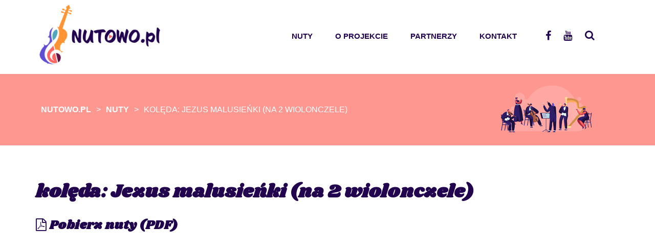

--- FILE ---
content_type: text/html; charset=UTF-8
request_url: https://www.nutowo.pl/nuty/koleda-jezus-malusienki-na-2-wiolonczele/
body_size: 6490
content:
<!DOCTYPE html>
<html lang="pl">
<head>
<!-- Global site tag (gtag.js) - Google Analytics -->
<script async src="https://www.googletagmanager.com/gtag/js?id=UA-180179041-1"></script>
<script>
  window.dataLayer = window.dataLayer || [];
  function gtag(){dataLayer.push(arguments);}
  gtag('js', new Date());

  gtag('config', 'UA-180179041-1');
</script>

<meta charset="utf-8">
<meta http-equiv="X-UA-Compatible" content="IE=edge">
<meta name="viewport" content="width=device-width, initial-scale=1">

<link href="https://fonts.googleapis.com/css?family=Open+Sans:400,600,700&amp;subset=latin-ext" rel="stylesheet">
<link href="https://fonts.googleapis.com/css2?family=Shrikhand&display=swap" rel="stylesheet">

<link href="https://www.nutowo.pl/wp-content/themes/nutowo/style/bootstrap.min.css" rel="stylesheet">
<link href="https://www.nutowo.pl/wp-content/themes/nutowo/style/bootstrap-theme.min.css" rel="stylesheet">
<link href="https://www.nutowo.pl/wp-content/themes/nutowo/style/font-awesome.min.css" rel="stylesheet">
<script src="https://www.nutowo.pl/wp-content/themes/nutowo/js/jquery.min.js"></script>
<script src="https://www.nutowo.pl/wp-content/themes/nutowo/js/bootstrap.min.js"></script>
<link rel="shortcut icon" href="https://www.nutowo.pl/wp-content/themes/nutowo/images/favicon.ico" type="image/x-icon">
<link rel="icon" href="https://www.nutowo.pl/wp-content/themes/nutowo/images/favicon.ico" type="image/x-icon">

	<!-- This site is optimized with the Yoast SEO plugin v15.0 - https://yoast.com/wordpress/plugins/seo/ -->
	<title>kolęda: Jezus malusieńki (na 2 wiolonczele) - Nutowo.pl</title>
	<meta name="robots" content="noindex, follow" />
	<meta property="og:locale" content="pl_PL" />
	<meta property="og:type" content="article" />
	<meta property="og:title" content="kolęda: Jezus malusieńki (na 2 wiolonczele) - Nutowo.pl" />
	<meta property="og:url" content="https://www.nutowo.pl/nuty/koleda-jezus-malusienki-na-2-wiolonczele/" />
	<meta property="og:site_name" content="Nutowo.pl" />
	<meta property="article:modified_time" content="2020-12-07T16:01:57+00:00" />
	<meta name="twitter:card" content="summary_large_image" />
	<script type="application/ld+json" class="yoast-schema-graph">{"@context":"https://schema.org","@graph":[{"@type":"WebSite","@id":"https://www.nutowo.pl/#website","url":"https://www.nutowo.pl/","name":"Nutowo.pl","description":"","potentialAction":[{"@type":"SearchAction","target":"https://www.nutowo.pl/?s={search_term_string}","query-input":"required name=search_term_string"}],"inLanguage":"pl-PL"},{"@type":"WebPage","@id":"https://www.nutowo.pl/nuty/koleda-jezus-malusienki-na-2-wiolonczele/#webpage","url":"https://www.nutowo.pl/nuty/koleda-jezus-malusienki-na-2-wiolonczele/","name":"kol\u0119da: Jezus malusie\u0144ki (na 2 wiolonczele) - Nutowo.pl","isPartOf":{"@id":"https://www.nutowo.pl/#website"},"datePublished":"2020-12-08T09:00:00+00:00","dateModified":"2020-12-07T16:01:57+00:00","inLanguage":"pl-PL","potentialAction":[{"@type":"ReadAction","target":["https://www.nutowo.pl/nuty/koleda-jezus-malusienki-na-2-wiolonczele/"]}]}]}</script>
	<!-- / Yoast SEO plugin. -->


<link rel='dns-prefetch' href='//s.w.org' />
<link rel='stylesheet' id='wp-block-library-css'  href='https://www.nutowo.pl/wp-includes/css/dist/block-library/style.min.css?ver=5.5.17' type='text/css' media='all' />
<link rel='stylesheet' id='search-filter-plugin-styles-css'  href='https://www.nutowo.pl/wp-content/plugins/search-filter-pro/public/assets/css/search-filter.min.css?ver=2.5.0' type='text/css' media='all' />
<link rel='stylesheet' id='responsive-menu-css'  href='https://www.nutowo.pl/wp-content/uploads/responsive-menu/css/responsive-menu-1.css?ver=5.5.17' type='text/css' media='all' />
<script type='text/javascript' src='https://www.nutowo.pl/wp-includes/js/jquery/jquery.js?ver=1.12.4-wp' id='jquery-core-js'></script>
<script type='text/javascript' id='search-filter-plugin-build-js-extra'>
/* <![CDATA[ */
var SF_LDATA = {"ajax_url":"https:\/\/www.nutowo.pl\/wp-admin\/admin-ajax.php","home_url":"https:\/\/www.nutowo.pl\/"};
/* ]]> */
</script>
<script type='text/javascript' src='https://www.nutowo.pl/wp-content/plugins/search-filter-pro/public/assets/js/search-filter-build.min.js?ver=2.5.0' id='search-filter-plugin-build-js'></script>
<script type='text/javascript' src='https://www.nutowo.pl/wp-content/plugins/search-filter-pro/public/assets/js/select2.min.js?ver=2.5.0' id='search-filter-plugin-select2-js'></script>
<link rel="https://api.w.org/" href="https://www.nutowo.pl/wp-json/" /><link rel="alternate" type="application/json" href="https://www.nutowo.pl/wp-json/wp/v2/nuty/2271" /><link rel='shortlink' href='https://www.nutowo.pl/?p=2271' />
<link rel="alternate" type="application/json+oembed" href="https://www.nutowo.pl/wp-json/oembed/1.0/embed?url=https%3A%2F%2Fwww.nutowo.pl%2Fnuty%2Fkoleda-jezus-malusienki-na-2-wiolonczele%2F" />
<link rel="alternate" type="text/xml+oembed" href="https://www.nutowo.pl/wp-json/oembed/1.0/embed?url=https%3A%2F%2Fwww.nutowo.pl%2Fnuty%2Fkoleda-jezus-malusienki-na-2-wiolonczele%2F&#038;format=xml" />
<link rel="stylesheet" type="text/css" href="https://www.nutowo.pl/wp-content/themes/nutowo/style.css?v=0.81375800 1769195503">
<!-- HTML5 shim and Respond.js for IE8 support of HTML5 elements and media queries -->
<!-- WARNING: Respond.js doesn't work if you view the page via file:// -->
<!--[if lt IE 9]>
<script src="https://oss.maxcdn.com/html5shiv/3.7.2/html5shiv.min.js"></script>
<script src="https://oss.maxcdn.com/respond/1.4.2/respond.min.js"></script>
<![endif]-->
</head>
<body data-rsssl=1>
<div class="top">
    <div class="container"> </div>
</div>
<div class="top-wrapper">
    <div class="container">
        <div class="row">
            <div class="logo col-md-3 col-sm-3"><a href="https://www.nutowo.pl" title="Nutowo.pl">
            
                <img src="https://www.nutowo.pl/wp-content/themes/nutowo/images/logo_nutowo_2.png" alt="Nutowo.pl">
            
             </a> </div>
             
            <nav id="nav" role="navigation" class="col-md-5 col-md-offset-2 col-sm-5 col-sm-offset-2">
                <div class="menu-menu-glowne-container"><ul id="menu-menu-glowne" class="menu"><li id="menu-item-18" class="menu-item menu-item-type-post_type_archive menu-item-object-nuty menu-item-has-children menu-item-18"><a href="https://www.nutowo.pl/nuty/">Nuty</a>
<ul class="sub-menu">
	<li id="menu-item-142" class="menu-item menu-item-type-post_type_archive menu-item-object-utwory menu-item-142"><a href="https://www.nutowo.pl/utwory/">Tytuł</a></li>
	<li id="menu-item-65" class="menu-item menu-item-type-post_type menu-item-object-page menu-item-65"><a href="https://www.nutowo.pl/obsada/">Obsada</a></li>
	<li id="menu-item-22" class="menu-item menu-item-type-post_type_archive menu-item-object-kompozytor menu-item-22"><a href="https://www.nutowo.pl/kompozytorzy/">Kompozytorzy</a></li>
</ul>
</li>
<li id="menu-item-14" class="menu-item menu-item-type-post_type menu-item-object-page menu-item-14"><a href="https://www.nutowo.pl/o-projekcie/">O projekcie</a></li>
<li id="menu-item-15" class="menu-item menu-item-type-post_type menu-item-object-page menu-item-15"><a href="https://www.nutowo.pl/partnerzy/">Partnerzy</a></li>
<li id="menu-item-13" class="menu-item menu-item-type-post_type menu-item-object-page menu-item-13"><a href="https://www.nutowo.pl/kontakt/">Kontakt</a></li>
</ul></div>            </nav>
            <div class="socials text-right col-md-1 col-sm-1">
                <ul>
                    <li><a href="https://www.facebook.com/NUTOWO/" target="_blank"><i class="fa fa-facebook" aria-hidden="true"></i></a></li>
                    <li><a href="https://www.youtube.com/channel/UCpkK8HeeaUzcfQNcHVAk1gg/featured" target="_blank"><i class="fa fa-youtube" aria-hidden="true"></i></a></li>
                </ul>
            </div>
            
            <div id="show-search" class="search-top-box col-md-1 col-sm-1"></div>
            <div class="box-search">
                <div class="search-close">
                    <i class="fa fa-times" aria-hidden="true"></i>
                </div>
                <div class="search-form">
                    <form action="/" method="get" style="display:none">
                        <label for="search">Wyszukaj </label>
                        <input type="text" placeholder="Wyszukaj" name="s" id="search" value="" autocomplete="off">
                        <input type="submit" class="search-submit">
                    </form>
                    
                    	
                    <form data-sf-form-id='62' data-is-rtl='0' data-maintain-state='' data-results-url='https://www.nutowo.pl/wynik/' data-ajax-url='https://www.nutowo.pl/?sfid=62&amp;sf_action=get_data&amp;sf_data=all' data-ajax-form-url='https://www.nutowo.pl/?sfid=62&amp;sf_action=get_data&amp;sf_data=form' data-display-result-method='shortcode' data-use-history-api='1' data-template-loaded='0' data-lang-code='' data-ajax='1' data-ajax-data-type='json' data-ajax-target='#search-filter-results-62' data-ajax-pagination-type='normal' data-ajax-links-selector='.pagination a' data-update-ajax-url='1' data-only-results-ajax='1' data-scroll-to-pos='0' data-init-paged='1' data-auto-update='' data-auto-count='1' data-auto-count-refresh-mode='1' action='https://www.nutowo.pl/wynik/' method='post' class='searchandfilter' id='search-filter-form-62' autocomplete='off' data-instance-count='1'><ul><li class="sf-field-search" data-sf-field-name="search" data-sf-field-type="search" data-sf-field-input-type=""><h4>Tytuł utworu</h4>		<label><input placeholder="wpisz szukany tytuł" name="_sf_search[]" class="sf-input-text" type="text" value="" title=""></label>		</li><li class="sf-field-post-meta-wybor_kompozytora" data-sf-field-name="_sfm_wybor_kompozytora" data-sf-field-type="post_meta" data-sf-field-input-type="select" data-sf-meta-type="choice" data-sf-combobox="1"><h4>Kompozytorzy</h4>		<label>
				<select data-combobox="1" name="_sfm_wybor_kompozytora[]" class="sf-input-select" title="">
			
						<option class="sf-level-0 sf-item-0 sf-option-active" selected="selected" data-sf-depth="0" value="">wszystko</option>
						<option class="sf-level-0 " data-sf-count="10" data-sf-depth="0" value="1018">Musorgski</option>
						<option class="sf-level-0 " data-sf-count="10" data-sf-depth="0" value="1271">Donizetti</option>
						<option class="sf-level-0 " data-sf-count="17" data-sf-depth="0" value="1464">Strauss II</option>
						<option class="sf-level-0 " data-sf-count="10" data-sf-depth="0" value="1489">Ogiński</option>
						<option class="sf-level-0 " data-sf-count="20" data-sf-depth="0" value="1601">Mendelssohn-Bartholdy</option>
						<option class="sf-level-0 " data-sf-count="10" data-sf-depth="0" value="181">Gossec</option>
						<option class="sf-level-0 " data-sf-count="10" data-sf-depth="0" value="183">Noskowski</option>
						<option class="sf-level-0 " data-sf-count="20" data-sf-depth="0" value="184">Schubert</option>
						<option class="sf-level-0 " data-sf-count="10" data-sf-depth="0" value="1864">Paderewski</option>
						<option class="sf-level-0 " data-sf-count="30" data-sf-depth="0" value="24">Beethoven</option>
						<option class="sf-level-0 " data-sf-count="10" data-sf-depth="0" value="25">Bizet</option>
						<option class="sf-level-0 " data-sf-count="10" data-sf-depth="0" value="26">Boccherini</option>
						<option class="sf-level-0 " data-sf-count="9" data-sf-depth="0" value="2722">Lehár</option>
						<option class="sf-level-0 " data-sf-count="10" data-sf-depth="0" value="2747">Delibes</option>
						<option class="sf-level-0 " data-sf-count="10" data-sf-depth="0" value="2854">Wagner</option>
						<option class="sf-level-0 " data-sf-count="10" data-sf-depth="0" value="2932">von Weber</option>
						<option class="sf-level-0 " data-sf-count="68" data-sf-depth="0" value="39">Mozart</option>
						<option class="sf-level-0 " data-sf-count="10" data-sf-depth="0" value="465">Charpentier</option>
						<option class="sf-level-0 " data-sf-count="49" data-sf-depth="0" value="471">Schumann</option>
						<option class="sf-level-0 " data-sf-count="50" data-sf-depth="0" value="476">Moniuszko</option>
						<option class="sf-level-0 " data-sf-count="10" data-sf-depth="0" value="48">Vivaldi</option>
						<option class="sf-level-0 " data-sf-count="70" data-sf-depth="0" value="486">Chopin</option>
						<option class="sf-level-0 " data-sf-count="30" data-sf-depth="0" value="50">Bach</option>
						<option class="sf-level-0 " data-sf-count="28" data-sf-depth="0" value="521">Grieg</option>
						<option class="sf-level-0 " data-sf-count="10" data-sf-depth="0" value="526">Puccini</option>
						<option class="sf-level-0 " data-sf-count="49" data-sf-depth="0" value="532">Verdi</option>
						<option class="sf-level-0 " data-sf-count="9" data-sf-depth="0" value="538">Czajkowski</option>
						<option class="sf-level-0 " data-sf-count="40" data-sf-depth="0" value="547">Burgmüller</option>
						<option class="sf-level-0 " data-sf-count="30" data-sf-depth="0" value="552">Brahms</option>
						<option class="sf-level-0 " data-sf-count="10" data-sf-depth="0" value="691">Saint-Saëns</option>
					</select>
		</label>		</li><li class="sf-field-taxonomy-obsada" data-sf-field-name="_sft_obsada" data-sf-field-type="taxonomy" data-sf-field-input-type="select" data-sf-term-rewrite='["https:\/\/www.nutowo.pl\/obsada\/[0]\/"]'><h4>Obsada</h4>		<label>
				<select name="_sft_obsada[]" class="sf-input-select" title="">
			
						<option class="sf-level-0 sf-item-0 sf-option-active" selected="selected" data-sf-count="0" data-sf-depth="0" value="">wszystko</option>
						<option class="sf-level-0 sf-item-10" data-sf-count="92" data-sf-depth="0" value="2-flety">2 flety</option>
						<option class="sf-level-0 sf-item-6" data-sf-count="94" data-sf-depth="0" value="2-klarnety">2 klarnety</option>
						<option class="sf-level-0 sf-item-12" data-sf-count="90" data-sf-depth="0" value="2-wiolonczele">2 wiolonczele</option>
						<option class="sf-level-0 sf-item-9" data-sf-count="90" data-sf-depth="0" value="flet-fortepian">flet + fortepian</option>
						<option class="sf-level-0 sf-item-3" data-sf-count="92" data-sf-depth="0" value="fortepian">fortepian</option>
						<option class="sf-level-0 sf-item-4" data-sf-count="92" data-sf-depth="0" value="fortepian-4-rece">fortepian &#8211; 4 ręce</option>
						<option class="sf-level-0 sf-item-5" data-sf-count="91" data-sf-depth="0" value="klarnet-fortepian">klarnet + fortepian</option>
						<option class="sf-level-0 sf-item-11" data-sf-count="94" data-sf-depth="0" value="wiolonczela-fortepian">wiolonczela + fortepian</option>
						<option class="sf-level-0 sf-item-7" data-sf-count="90" data-sf-depth="0" value="skrzypce-fortepian">skrzypce + fortepian</option>
						<option class="sf-level-0 sf-item-8" data-sf-count="92" data-sf-depth="0" value="dwoje-skrzypiec">dwoje skrzypiec</option>
					</select>
		</label>		</li><li class="sf-field-submit" data-sf-field-name="submit" data-sf-field-type="submit" data-sf-field-input-type=""><input type="submit" name="_sf_submit" value="szukaj"></li></ul></form>                    
                </div>
            </div>
        </div>
    </div>
</div>
    <script>
   


        $( ".search-close" ).click(function() {
            $(".box-search").removeClass( "active" );
        });

        $( "#show-search" ).click(function() {
            $(".box-search").addClass( "active" );
        });

            

    </script>

<div class="header-page container-wide header-page-default header-2271">


    <div class="container">


        <div class="breadcrumbs">
            <!-- Breadcrumb NavXT 6.5.0 -->
<span property="itemListElement" typeof="ListItem"><a property="item" typeof="WebPage" title="Przejdź do Nutowo.pl." href="https://www.nutowo.pl" class="home" ><span property="name">Nutowo.pl</span></a><meta property="position" content="1"></span> &gt; <span property="itemListElement" typeof="ListItem"><a property="item" typeof="WebPage" title="Przejdź do Nuty." href="https://www.nutowo.pl/nuty/" class="post post-nuty-archive" ><span property="name">Nuty</span></a><meta property="position" content="2"></span> &gt; <span property="itemListElement" typeof="ListItem"><span property="name" class="post post-nuty current-item">kolęda: Jezus malusieńki (na 2 wiolonczele)</span><meta property="url" content="https://www.nutowo.pl/nuty/koleda-jezus-malusienki-na-2-wiolonczele/"><meta property="position" content="3"></span>        </div>

    </div>
</div>

<div class="page-wrapper page-2271">
    <div class="container">


        <div class="pages page-single-item page-content">
            
                 
                    <h1>  kolęda: Jezus malusieńki (na 2 wiolonczele)</h1>
                                        
                    
                    
                                        
                <h3><a class="pdf-files" href="https://www.nutowo.pl/wp-content/uploads/2020/12/koleda_nuty_jezus-malusienki_2-vc.pdf" target="_blank"><i class="fa fa-file-pdf-o" aria-hidden="true"></i> Pobierz nuty (PDF)</a></h3>
                    
                                        
                    
                    
                    
                    
                                                       
            
        </div>
    </div>
</div>


<div class="partners-wrap">
    <div class="container">
        
           <h2 class="section-title">Partnerzy</h2>
           <a href="https://nck.pl/dotacje-i-stypendia/dotacje/programy-dotacyjne-nck/kultura-w-sieci">
            <img src="https://www.nutowo.pl/wp-content/themes/nutowo/images/partnerzy.jpg" alt="">
            </a>
       
    </div>
</div>

<div class="footer">
    <div class="container">
        <div class="row">
           
           <div class="widget">
               <h2 class="blockTitle">Obsada</h2><ul>
 
   <li>
      <a href="https://www.nutowo.pl/obsada/2-flety/">2 flety</a>
      
   </li>


   <li>
      <a href="https://www.nutowo.pl/obsada/2-klarnety/">2 klarnety</a>
      
   </li>


   <li>
      <a href="https://www.nutowo.pl/obsada/2-wiolonczele/">2 wiolonczele</a>
      
   </li>


   <li>
      <a href="https://www.nutowo.pl/obsada/flet-fortepian/">flet + fortepian</a>
      
   </li>


   <li>
      <a href="https://www.nutowo.pl/obsada/fortepian/">fortepian</a>
      
   </li>


   <li>
      <a href="https://www.nutowo.pl/obsada/fortepian-4-rece/">fortepian - 4 ręce</a>
      
   </li>


   <li>
      <a href="https://www.nutowo.pl/obsada/klarnet-fortepian/">klarnet + fortepian</a>
      
   </li>


   <li>
      <a href="https://www.nutowo.pl/obsada/wiolonczela-fortepian/">wiolonczela + fortepian</a>
      
   </li>


   <li>
      <a href="https://www.nutowo.pl/obsada/skrzypce-fortepian/">skrzypce + fortepian</a>
      
   </li>


   <li>
      <a href="https://www.nutowo.pl/obsada/dwoje-skrzypiec/">dwoje skrzypiec</a>
      
   </li>

</ul>
           </div>
           <div class="widget box-kompozytorzy">
               <h2 class="blockTitle">Kompozytorzy</h2>
                              <ul>
                          <li><a href="https://www.nutowo.pl/kompozytor/bach/">Bach</a></li>
          
                    <li><a href="https://www.nutowo.pl/kompozytor/beethoven/">Beethoven</a></li>
          
                    <li><a href="https://www.nutowo.pl/kompozytor/bizet/">Bizet</a></li>
          
                    <li><a href="https://www.nutowo.pl/kompozytor/burgmuller/">Burgmüller</a></li>
          
                    <li><a href="https://www.nutowo.pl/kompozytor/boccherini/">Boccherini</a></li>
          
                    <li><a href="https://www.nutowo.pl/kompozytor/brahms/">Brahms</a></li>
          
                    <li><a href="https://www.nutowo.pl/kompozytor/charpentier/">Charpentier</a></li>
          
                    <li><a href="https://www.nutowo.pl/kompozytor/chopin/">Chopin</a></li>
          
                    <li><a href="https://www.nutowo.pl/kompozytor/czajkowski/">Czajkowski</a></li>
          
                    <li><a href="https://www.nutowo.pl/kompozytor/delibes/">Delibes</a></li>
          
                    <li><a href="https://www.nutowo.pl/kompozytor/donizett/">Donizetti</a></li>
          
                    <li><a href="https://www.nutowo.pl/kompozytor/gossec-2/">Gossec</a></li>
          
                    <li><a href="https://www.nutowo.pl/kompozytor/mendelssohn-bartholdy/">Mendelssohn-Bartholdy</a></li>
          
                    <li><a href="https://www.nutowo.pl/kompozytor/moniuszko/">Moniuszko</a></li>
          
                    <li><a href="https://www.nutowo.pl/kompozytor/grieg/">Grieg</a></li>
          
                    <li><a href="https://www.nutowo.pl/kompozytor/lehar/">Lehár</a></li>
          
                    <li><a href="https://www.nutowo.pl/kompozytor/mozart/">Mozart</a></li>
          
                    <li><a href="https://www.nutowo.pl/kompozytor/musorgski/">Musorgski</a></li>
          
                    <li><a href="https://www.nutowo.pl/kompozytor/noskowski/">Noskowski</a></li>
          
                    <li><a href="https://www.nutowo.pl/kompozytor/paderewski/">Paderewski</a></li>
          
                    <li><a href="https://www.nutowo.pl/kompozytor/puccini/">Puccini</a></li>
          
                    <li><a href="https://www.nutowo.pl/kompozytor/oginski/">Ogiński</a></li>
          
                    <li><a href="https://www.nutowo.pl/kompozytor/schubert/">Schubert</a></li>
          
                    <li><a href="https://www.nutowo.pl/kompozytor/saint-saens/">Saint-Saëns</a></li>
          
                    <li><a href="https://www.nutowo.pl/kompozytor/strauss-syn/">Strauss II</a></li>
          
                    <li><a href="https://www.nutowo.pl/kompozytor/schumann/">Schumann</a></li>
          
                    <li><a href="https://www.nutowo.pl/kompozytor/verdi/">Verdi</a></li>
          
                    <li><a href="https://www.nutowo.pl/kompozytor/vivaldi/">Vivaldi</a></li>
          
                    <li><a href="https://www.nutowo.pl/kompozytor/wagner/">Wagner</a></li>
          
                    <li><a href="https://www.nutowo.pl/kompozytor/von-weber/">von Weber</a></li>
          
                    </ul>
                  
          
           </div>
           
            <div id="text-2" class="widget-odd widget-last widget-first widget-1 widget widget_text"><h2 class="blockTitle">Nutowo.pl</h2>			<div class="textwidget"><p>NUTOWO.PL to&nbsp;projekt, który&nbsp;powstał ze&nbsp;środków Narodowego Centrum Kultury w&nbsp;ramach programu „Kultura w&nbsp;sieci”. Dzięki dofinansowaniu stworzyliśmy witrynę internetową, będącą bezpłatną bazą nutową, na&nbsp;której&nbsp;znajdują się opracowania popularnych utworów z&nbsp;repertuaru muzyki klasycznej przeznaczonych na&nbsp;różną obsadę.</p>
</div>
		</div>        </div>
    </div>
</div>
<div class="bottom">
    <div class="container">
        <div class="row">
            <div class="col-lg-6 col-md-6 col-sm-6 col-xs-12">
                <h2>Nutowo.pl 2020</h2>
            </div>
            <div class="col-lg-6 col-md-6 col-sm-6 col-xs-12"> </div>
        </div>
    </div>
</div>
 
 


 
<script>
$(document).ready(function(){

$(function() {
    $('a[href*="#"]:not([href="#"])').click(function() {
        if (location.pathname.replace(/^\//,'') == this.pathname.replace(/^\//,'') && location.hostname == this.hostname) {
            var target = $(this.hash);
            target = target.length ? target : $('[name=' + this.hash.slice(1) +']');
            if (target.length) {
                $('html, body').animate({
                    scrollTop: target.offset().top
                }, 1000);
                return false;
            }
        }
    });
});


//$('.owl-partnerzy').owlCarousel({
//    loop:false,
//    margin:30,
//    auto: true,
//    nav:true,
//    responsive:{
//        0:{
//            items:1
//        },
//        600:{
//            items:3
//        },
//        1000:{
//            items:5
//        }
//    }
//})
});

</script> 
<button id="responsive-menu-button"  tabindex="1"
        class="responsive-menu-button responsive-menu-boring responsive-menu-accessible"
        type="button"
        aria-label="Menu">
    <span class="responsive-menu-box"><span class="responsive-menu-inner"></span>
    </span></button><div id="responsive-menu-container" class="slide-left">
    <div id="responsive-menu-wrapper" role="navigation" aria-label="menu-glowne"><ul id="responsive-menu" role="menubar" aria-label="menu-glowne" ><li id="responsive-menu-item-18" class=" menu-item menu-item-type-post_type_archive menu-item-object-nuty menu-item-has-children responsive-menu-item responsive-menu-item-has-children"  role="none"><a href="https://www.nutowo.pl/nuty/" class="responsive-menu-item-link" tabindex="1" role="menuitem">Nuty<div class="responsive-menu-subarrow">▼</div></a><ul aria-label='Nuty' role='menu' class='responsive-menu-submenu responsive-menu-submenu-depth-1'><li id="responsive-menu-item-142" class=" menu-item menu-item-type-post_type_archive menu-item-object-utwory responsive-menu-item"  role="none"><a href="https://www.nutowo.pl/utwory/" class="responsive-menu-item-link" tabindex="1" role="menuitem">Tytuł</a></li><li id="responsive-menu-item-65" class=" menu-item menu-item-type-post_type menu-item-object-page responsive-menu-item"  role="none"><a href="https://www.nutowo.pl/obsada/" class="responsive-menu-item-link" tabindex="1" role="menuitem">Obsada</a></li><li id="responsive-menu-item-22" class=" menu-item menu-item-type-post_type_archive menu-item-object-kompozytor responsive-menu-item"  role="none"><a href="https://www.nutowo.pl/kompozytorzy/" class="responsive-menu-item-link" tabindex="1" role="menuitem">Kompozytorzy</a></li></ul></li><li id="responsive-menu-item-14" class=" menu-item menu-item-type-post_type menu-item-object-page responsive-menu-item"  role="none"><a href="https://www.nutowo.pl/o-projekcie/" class="responsive-menu-item-link" tabindex="1" role="menuitem">O projekcie</a></li><li id="responsive-menu-item-15" class=" menu-item menu-item-type-post_type menu-item-object-page responsive-menu-item"  role="none"><a href="https://www.nutowo.pl/partnerzy/" class="responsive-menu-item-link" tabindex="1" role="menuitem">Partnerzy</a></li><li id="responsive-menu-item-13" class=" menu-item menu-item-type-post_type menu-item-object-page responsive-menu-item"  role="none"><a href="https://www.nutowo.pl/kontakt/" class="responsive-menu-item-link" tabindex="1" role="menuitem">Kontakt</a></li></ul><div id="responsive-menu-additional-content"></div>    </div>
</div>
<script type='text/javascript' src='https://www.nutowo.pl/wp-includes/js/jquery/ui/core.min.js?ver=1.11.4' id='jquery-ui-core-js'></script>
<script type='text/javascript' src='https://www.nutowo.pl/wp-includes/js/jquery/ui/datepicker.min.js?ver=1.11.4' id='jquery-ui-datepicker-js'></script>
<script type='text/javascript' id='jquery-ui-datepicker-js-after'>
jQuery(document).ready(function(jQuery){jQuery.datepicker.setDefaults({"closeText":"Zamknij","currentText":"Dzisiaj","monthNames":["stycze\u0144","luty","marzec","kwiecie\u0144","maj","czerwiec","lipiec","sierpie\u0144","wrzesie\u0144","pa\u017adziernik","listopad","grudzie\u0144"],"monthNamesShort":["sty","lut","mar","kw.","maj","cze","lip","sie","wrz","pa\u017a","lis","gru"],"nextText":"Nast\u0119pny","prevText":"Poprzedni","dayNames":["niedziela","poniedzia\u0142ek","wtorek","\u015broda","czwartek","pi\u0105tek","sobota"],"dayNamesShort":["niedz.","pon.","wt.","\u015br.","czw.","pt.","sob."],"dayNamesMin":["N","P","W","\u015a","C","P","S"],"dateFormat":"d MM yy","firstDay":1,"isRTL":false});});
</script>
<script type='text/javascript' src='https://www.nutowo.pl/wp-content/uploads/responsive-menu/js/responsive-menu-1.js?ver=5.5.17' id='responsive-menu-js'></script>
<script type='text/javascript' src='https://www.nutowo.pl/wp-includes/js/wp-embed.min.js?ver=5.5.17' id='wp-embed-js'></script>
</body>
</html>


--- FILE ---
content_type: text/css
request_url: https://www.nutowo.pl/wp-content/themes/nutowo/style.css?v=0.81375800%201769195503
body_size: 3966
content:
@charset "utf-8";
/* CSS Document */

/* http://meyerweb.com/eric/tools/css/reset/ 
v2.0 | 20110126
License: none (public domain)
*/

html, body, div, span, applet, object, iframe, h1, h2, h3, h4, h5, h6, p, blockquote, pre, a, abbr, acronym, address, big, cite, code, del, dfn, em, img, ins, kbd, q, s, samp, small, strike, strong, sub, sup, tt, var, b, u, i, center, dl, dt, dd, ol, ul, li, fieldset, form, label, legend, table, caption, tbody, tfoot, thead, tr, th, td, article, aside, canvas, details, embed, figure, figcaption, footer, header, hgroup, menu, nav, output, ruby, section, summary, time, mark, audio, video { margin: 0; padding: 0; border: 0; font-size: 100%; font: inherit; vertical-align: baseline; }
/* HTML5 display-role reset for older browsers */
article, aside, details, figcaption, figure, footer, header, hgroup, menu, nav, section { display: block; }
body { line-height: 1; }
ol, ul { list-style: none; }
blockquote, q { quotes: none; }
blockquote:before, blockquote:after, q:before, q:after { content: ''; content: none; }
table { border-collapse: collapse; border-spacing: 0; }
img { max-width: 100%; height: auto }
a, a:hover, a:focus { text-decoration: none; }
strong { font-weight: 700; }
em { font-style: italic; }
body { font-family: Helvetica, 'Open Sans', Tahoma, sans-serif; font-size: 16px; line-height: 1.5; color: #21034e; }
h1, h2, h3, h4, h5, h6 { font-family: 'Shrikhand', cursive; color: rgb(33, 3, 78); font-weight: bold; line-height: 1.2; }
.top-wrapper .container { padding-top: 15px; padding-bottom: 5px; position: relative }
.logo { font-size: 30px; font-weight: 700; color: #22034f; line-height: 1.3; position: relative; top: -5px; }
.logo span { display: block; font-size: 14px; text-transform: uppercase; }
.logo a { color: #22034f }
.logo a span { color: #b1b1b1 }
#nav { padding: 0; margin-top: 35px; text-align: right; }
#nav ul li { display: inline-block; position: relative }
#nav ul li a { color: #22034f; padding: 10px 20px; display: block; font-weight: 600; font-size: 15px; text-transform: uppercase; }
#nav ul .sub-menu { display: none }
#nav ul li:hover ul { display: block; position: absolute; top: 100%; left: 0; width: 240px; z-index: 10; text-align: left }
#nav ul li:hover ul li { display: block; }
#nav ul li:hover ul li a { background-color: #301e68; color: #fff; font-size: 14px; padding: 8px 10px; }
.search-box input { border: 1px solid #ccc; padding: 5px 10px; width: 100%; border-radius: 3px; margin-top: 10px; }
.socials { margin-top: 30px; padding: 0; }
.socials ul li { display: inline-block; font-size: 20px; }
.socials ul li a { padding: 10px; display: block; color: #22034f }
.header { position: relative; }
.header .btn-more { position: absolute; bottom: 70px; left: 20px; z-index: 1; }
.rslides { position: relative; list-style: none; overflow: hidden; width: 100%; padding: 0; margin: 0; margin-bottom: 0px; }
.rslides li { -webkit-backface-visibility: hidden; position: absolute; display: none; width: 100%; left: 0; top: 0; }
.rslides li:first-child { position: relative; display: block; float: left; }
.rslides img { display: block; height: auto; float: left; width: 100%; border: 0; }
.rslides_nav { position: absolute; top: 50%; height: 90px; width: 34px; background-repeat: no-repeat; z-index: 100; margin-top: -40px; display: block; text-indent: -9999px; background-color: rgba(0, 0, 0, 0.15); padding: 0px 4px; box-sizing: content-box; }
.rslides_nav.next { right: 2%; background-position: 5px center; background-image: url(images/nav-2.png); }
.rslides_nav.prev { left: 2%; background-position: 5px center; background-image: url(images/nav-1.png); }
.caption { width: 900px; position: absolute; z-index: 100; bottom: 10%; left: 50%; margin-left: -450px; color: #fff; text-align: center; }
.caption h3 { font-size: 42px; line-height: normal; font-weight: 700; text-shadow: 3px 2px 5px #474747; }
.caption p { font-size: 18px; line-height: normal; margin-bottom: 20px; text-shadow: 3px 2px 5px #474747; }
.caption .read-more { text-align: center; line-height: 40px; background-color: rgba(52, 52, 52, 0.7); display: inline-block; padding: 0px 25px; color: #fff; border: 1px solid #fff; }
.rslides_tabs { text-align: center; position: absolute; bottom: 20px; z-index: 100; width: 100%; }
.rslides_tabs li { display: inline-block; }
.rslides_tabs li a { display: block; margin: 0 3px; text-indent: -9999px; border: 2px solid #fff; width: 10px; height: 10px; border-radius: 50%; }
.rslides_tabs li.rslides_here a { background-color: #fff; border: 2px solid transparent; }
.files-list { margin-top: 40px; }
.files-list li .inner { border: 1px solid #ccc; padding: 20px }
.top-wrapper .search-top-box { margin-top: 44px; text-transform: uppercase; }
.top-wrapper .search-top-box:before { content: "\f002"; font: normal normal normal 14px/1 FontAwesome; display: inline-block; color: #22034f; font-size: 20px; }
#show-search { cursor: pointer; z-index: 102 }
.box-search .search-close { position: absolute; top: 30px; right: 40px; color: #fff; font-size: 30px; cursor: pointer }
.box-search { position: fixed; left: 20px; top: 20px; right: 20px; bottom: 20px; background-color: #fe6060;     background-image: url(images/dyrygent-2.png);
    background-position: right bottom;
    background-repeat: no-repeat;
    background-size: 40vh;color: #fff; opacity: 0; display: none }
.box-search.active { opacity: 1; z-index: 110; display: block }
.search-form form { position: relative; width: 80vw; margin: 0 auto; }
.searchandfilter ul li { list-style: none; display: inline-block; padding: 10px 0; float: left; margin: 0; width: 25%; }
.searchandfilter ul li input[type="submit"] { position: relative; top: 46px; }
.search-submit { background-color: transparent; border: 0; text-indent: -9999px; display: inline-block; position: absolute; top: 20px; right: -20px; bottom: 0; width: 80px; height: 80px; }
input[type="submit"] { background-color: #20034d; border: 0; padding: 5px 20px; font-weight: bold; }
.searchandfilter h4 { margin: 0; padding: 5px 0 10px; font-size: 26px; }
/*
.search-form form:before {
    content: "\f002";
    font: normal normal normal 14px/1 FontAwesome;
    display: inline-block;
    color: #fff;
    font-size: 20px;
    position: absolute;
    right: 0;
    top: 50%;
    bottom: 0;
}
*/
 
#search { border: 0; background-color: transparent; border-bottom: 1px solid #fff; padding: 30px 40px 30px 0; width: 100%; position: relative; }
#search:focus { outline: none }
.searchandfilter ul { display: block; margin-top: 30vh; margin-bottom: 0; }
input.sf-input-text, .searchandfilter select.sf-input-select { width: 100%; color: #22034f; display: block; padding: 5px; background-color: #fdfdfd; border: 0; height: 34px; }
.select2-container--default .select2-selection--single { background-color: #fff; border: 0; border-radius: 0; height: 34px; }
.select2-container--default .select2-selection--single .select2-selection__rendered { line-height: 34px; }
.searchandfilter label {
    display: block;
    margin: 0;
    padding: 0;
    max-width: 90%;
}
.select2-container {width: 100%!important}
.search-all { background-color: #f1f1f1; padding: 20px; }
.search-all .chosen-container { padding: 0; height: 36px; background-color: #fff; border: 1px solid #ccc; width: 320px!important; border-radius: 4px; }
.search-all .searchandfilter h4 { padding: 0 0 5px }
.search-all .chosen-container-single .chosen-single span { line-height: 36px }
.search-all .chosen-container-active.chosen-with-drop .chosen-single div b, .search-all .chosen-container-single .chosen-single div b { background-position: -18px 7px; }
.search-all .searchandfilter select.sf-input-select { min-width: 220px; padding: 5px; height: 36px; border: 1px solid #ccc; border-radius: 4px; }
.search-all input[type="submit"] { position: relative; top: 28px; height: 36px; border: 0; background-color: #ef7c09; padding-left: 20px; padding-right: 20px; border-radius: 4px; color: #fff; }
.search-all .sf-input-text { padding: 5px 10px; border: 1px solid #ccc; width: 260px; border-radius: 4px; }
.search-all ul.chosen-results { display: block!important }
.search-all .chosen-container-single .chosen-single { border: 0; border-bottom-right-radius: 0; border-bottom-left-radius: 0; background-image: none; background-image: none; -webkit-box-shadow: none; box-shadow: none; }
.search-all .chosen-container-active.chosen-with-drop .chosen-single { border: 0; border-bottom-right-radius: 0; border-bottom-left-radius: 0; background-image: none; background-image: none; -webkit-box-shadow: none; box-shadow: none; }
.search-all .chosen-container .chosen-results li.active-result { display: block!important }
.search-all form { margin-right: 15px; margin-left: 15px; }
.search-all ul { display: flex }
.search-all ul li { display: flex; align-content: space-between; flex-direction: column; flex-wrap: wrap; flex-grow: 2; }
.search-all ul li h4 { display: flex; }
.header-page { background-color: #ff9791; background-image: url(images/header-bg.png); background-repeat: no-repeat; background-position: 90% center; margin-bottom: 30px; }
.header-page .container { padding-top: 30px; min-height: 140px; padding-bottom: 30px; display: flex; }
.breadcrumbs { display: flex; align-items: center; flex-wrap: wrap; align-content: center; color: #fff; text-transform: uppercase; }
.breadcrumbs a { color: #fff; font-weight: bold; padding-right: 10px; }
.breadcrumbs span { margin-left: 5px; display: inline-block }
.page-wrapper { padding-top: 40px; padding-bottom: 60px; min-height: 50vh; }
.page-wrapper h1 { font-size: 34px; line-height: 1.2; font-weight: 600; margin-bottom: 10px; }
.list-no-decor { }
.files-list ul.list-no-decor li { list-style: none; background-image: none; padding-left: 0; }
.lista-box { margin-top: 30px; }
.lista-box h3 { font-weight: 700; font-size: 20px; margin-bottom: 10px; }
.lista-kafelek { }
.lista-kafelek li { }
.lista-kafelek li a { border: 1px solid #ccc; border-radius: 3px; min-height: 80px; display: block; font-size: 16px; line-height: 1.3; padding: 10px; margin-bottom: 20px; -webkit-transition: all 300ms ease-in-out; -moz-transition: all 300ms ease-in-out; -ms-transition: all 300ms ease-in-out; -o-transition: all 300ms ease-in-out; transition: all 300ms ease-in-out; }
.lista-kafelek li h3 a { font-weight: 700; color: #22034f; }
.lista-kafelek li:hover a { background-color: #ffa8a3; color: #fff }
.partners-wrap { padding-top: 40px; padding-bottom: 30px; }
.box-item h3, .lista-kafelek li h3 { font-family: Helvetica, 'Open Sans', Tahoma, sans-serif; }
.accordion { margin: 30px 0; }
.accordion dt a { padding: 10px; display: block }
.accordion dd { padding: 10px; }
.accordion dt:last-of-type, .accordion dd:last-of-type { }
.accordion dt a { color: rgb(33, 3, 78); font-size: 20px; line-height: 1.2; font-weight: 700; display: block; margin-bottom: 0px; background-color: #f1f1f1; }
.accordion dd a { border: 1px solid #ccc; border-radius: 3px; display: inline-block; font-size: 20px; line-height: 1.3; padding: 10px; -webkit-transition: all 300ms ease-in-out; -moz-transition: all 300ms ease-in-out; -ms-transition: all 300ms ease-in-out; -o-transition: all 300ms ease-in-out; transition: all 300ms ease-in-out; color: #22034f; }
.accordion dd { border-top: 0; font-size: 12px; }
.accordion dd:last-of-type { position: relative; top: -1px; }
a.pdf-files { display: block; margin-bottom: 30px; font-weight: bold; color: #20034d; font-size: 24px; }
.page-single-item figure h3 { font-size: 30px; margin-bottom: 10px; }
.page-single-item figure audio { background-color: #f1f3f4; border: 2px solid #fe9790; }
.artist-img { text-align: center }
.artist-img img { vertical-align: bottom; }
.artist-img:after { content: ""; display: block; background-image: url(images/add-circle.png); background-repeat: no-repeat; background-position: center top; height: 40px; }
/*.partners-wrap .section-title {font-size: 20px;}*/

.section { padding-top: 40px; padding-bottom: 40px; }
h2.section-title { font-size: 36px; line-height: 1.2; font-weight: 700; margin-bottom: 10px; }
.files-list h2.section-title { font-family: Helvetica, 'Open Sans', Tahoma, sans-serif; font-size: 24px; line-height: 1.2; font-weight: 700; margin-bottom: 20px; }
.files-list ul { margin: 0 0 20px 20px; }
.files-list ul li { background-image: url(images/list-dots.png); background-repeat: no-repeat; background-position: left center; padding-left: 30px; }
.files-list ul li h3 { font-family: Helvetica, 'Open Sans', Tahoma, sans-serif; }
.files-list ul li h3 a { color: #21034e; padding: 3px 0; display: block }
.section .row { display: flex }
.section:nth-of-type(even) { flex-direction: row-reverse }
.box-text { display: flex; align-items: center; flex-wrap: wrap; align-content: center; }
.box-text p { margin-bottom: 20px; }
.btn-more { background-image: url(images/more-img.jpg); color: #ff6563; width: 195px; height: 60px; padding-top: 15px; padding-bottom: 15px; background-repeat: no-repeat; padding-right: 70px; background-position: center right; display: block; font-weight: 700; font-size: 18px; }
.pages p { margin-bottom: 20px; }
.pages h1 { font-size: 36px; line-height: 1.2; font-weight: 600; margin-bottom: 30px; }
.pages h2 { font-size: 36px; line-height: 1.2; font-weight: 600; margin-bottom: 10px; }
.footer { background-color:#ffa8a3; color:#fff; padding-top:60px; padding-bottom:10px; min-height: 360px; }
.footer .row { display: flex; flex-wrap: nowrap; align-items: flex-start; align-content: space-between; }
.footer .widget { min-width: 260px; margin-right: 40px; display: flex; padding-left: 15px;flex-direction: column; }
.footer .widget ul { margin: 0 0 20px 20px; list-style: square }
.footer .blockTitle { text-transform: uppercase; font-weight: 700; margin-bottom: 20px; font-size: 20px; }
.footer .widget a { color: #fff; }
.footer .row .box-kompozytorzy { width: 400px; min-width: 410px; }
.footer .row .box-kompozytorzy ul { column-count: 2 }
.footer .menu li a { display: block; padding: 2px 0 }
.bottom { padding-top:30px; padding-bottom:50px; font-size: 13px; background-color: #ffa8a3; color: #fff }
.bottom h2 { font-family: Helvetica, 'Open Sans', Tahoma, sans-serif; font-size: 16px; color: #fff }
 @media only screen and (max-width: 1400px) {
     .select2-container {width: 100%!important}
     .searchandfilter h4 {font-size: 18px;}
     .searchandfilter ul li input[type="submit"] {
    position: relative;
    top: 36px;
}
}
 @media only screen and (min-width: 300px) and (max-width: 768px) {
.logo { max-width: 200px; }
.top-wrapper .search-top-box { margin-top: 0; text-transform: uppercase; position: absolute; bottom: 16px; left: 0; right: 0px; text-align: center; padding-left: 130px; }
.header .btn-more { position: absolute; bottom: 0px; left: 0; z-index: 1; right: 0; text-align: center; margin: 0 auto; }
.rslides li { padding-bottom: 60px; }
.breadcrumbs { font-size: 10px; }
     dt {
    margin-bottom: 1px;
}
     .searchandfilter ul {
  
    margin-top: 5vh;
 
}
     .searchandfilter label {display: block}
     .searchandfilter ul li {
    list-style: none;
    display: block;
    padding: 10px 0;
    float: none;
    margin: 0;
    width: 100%;
}
.socials { margin-top: 0px; padding: 0; text-align: center; margin-right: 0px; }
.header-page { background-position: 100% center; margin-bottom: 30px; background-size: 32%; }
.footer .row { display: block }
.footer .widget { min-width: auto;padding: 0 0 40px 0; margin-right: auto; display: block; flex-direction: initial; margin-left: auto; width: 80%; }
     .footer .row .box-kompozytorzy {
    width: 80%;
    min-width: initial;
}
     .select2-container {
    width: 100%!important;
}
     span.select2-container.select2-container--default.select2-container--open {
    z-index: 1000000;
     }.box-search {background-image:none;}
     .box-search .search-close {
    position: absolute;
    top: 10px;
    right: 0px;
    color: #fff;
    font-size: 30px;
    cursor: pointer;
    width: 50px;
    z-index: 10;
}
     .box-search.active {z-index: 600000}
.bottom h2 { text-align: center; }
     .lista-kafelek li h3 a {
    margin-bottom: 10px;
    min-height: initial;
}
     #show-search {
    cursor: pointer;
    z-index: 102;
    position: absolute;
    top: 15px;
    right: 80px;
    left: initial;
    bottom: initial;
    background-color: #21034e;
    width: 55px;
    padding: 0;
    height: 55px;
    text-align: center;
    line-height: 55px;
}
    .top-wrapper .search-top-box:before {color: #fff}
     .pages h1 { font-size: 22px; line-height: 1.2; font-weight: 600; margin-bottom: 30px; }
.pages h2 { font-size: 22px; line-height: 1.2; font-weight: 600; margin-bottom: 10px; }
     h2.section-title {font-size: 22px;}
     .page-content-home img {max-width: 60%; margin: 0 auto; display: block}
     .section {padding-bottom: 0;}
     .partners-wrap {
    padding-top: 0px;
    padding-bottom: 30px;
}
}
